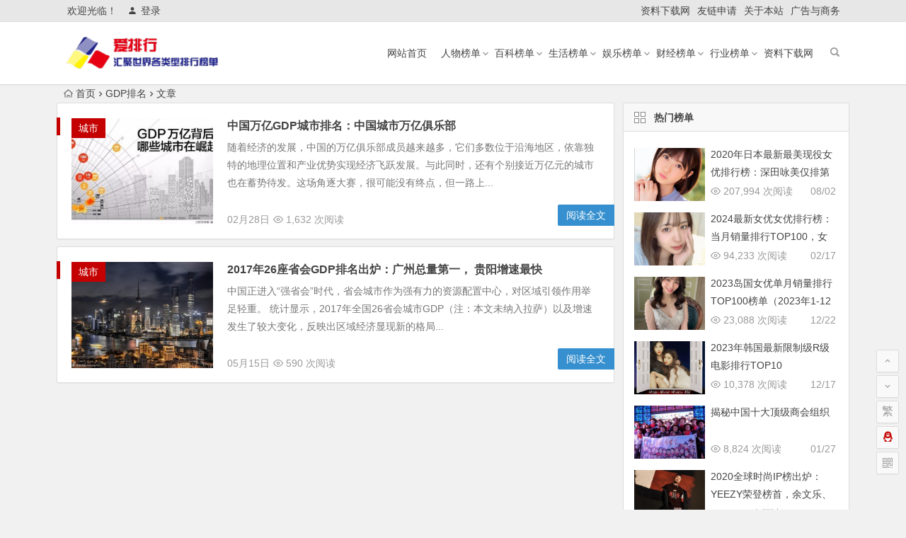

--- FILE ---
content_type: text/html; charset=UTF-8
request_url: http://aipaihang.net/tag/gdp%E6%8E%92%E5%90%8D/
body_size: 9160
content:
<!DOCTYPE html>
<html lang="zh-CN">
<head>                       
<meta charset="UTF-8">
<meta name="viewport" content="width=device-width, initial-scale=1.0, minimum-scale=1.0, maximum-scale=1.0, user-scalable=no">
<meta http-equiv="Cache-Control" content="no-transform" />
<meta http-equiv="Cache-Control" content="no-siteapp" />
<title>GDP排名 - 爱排行网</title>
<meta name="description" content="" />
<meta name="keywords" content="GDP排名" />
<link rel="shortcut icon" href="">
<link rel="apple-touch-icon" sizes="114x114" href="http://aipaihang.net/wp-content/uploads/2018/08/logo222.png" />
<link rel="profile" href="http://gmpg.org/xfn/11">
<link rel="pingback" href="http://aipaihang.net/xmlrpc.php">
<!--[if lt IE 9]>
<script src="http://aipaihang.net/wp-content/themes/begin/js/html5.js"></script>
<script src="http://aipaihang.net/wp-content/themes/begin/js/css3-mediaqueries.js"></script>
<![endif]-->
<meta name='robots' content='max-image-preview:large' />
<link rel='stylesheet' id='wp-block-library-css'  href='http://aipaihang.net/wp-includes/css/dist/block-library/style.min.css?ver=4e2a0ab43a8c48b010109d2630cf40e7' type='text/css' media='all' />
<link rel='stylesheet' id='begin-style-css'  href='http://aipaihang.net/wp-content/themes/begin/style.css?ver=5.2' type='text/css' media='all' />
<link rel='stylesheet' id='fonts-css'  href='http://aipaihang.net/wp-content/themes/begin/css/fonts/fonts.css?ver=2017.07.26' type='text/css' media='all' />
<script type='text/javascript' src='http://aipaihang.net/wp-content/themes/begin/js/jquery.min.js?ver=1.10.1' id='jquery-js'></script>
<link rel="icon" href="http://aipaihang.net/wp-content/uploads/2018/08/cropped-logo1111-32x32.png" sizes="32x32" />
<link rel="icon" href="http://aipaihang.net/wp-content/uploads/2018/08/cropped-logo1111-192x192.png" sizes="192x192" />
<link rel="apple-touch-icon" href="http://aipaihang.net/wp-content/uploads/2018/08/cropped-logo1111-180x180.png" />
<meta name="msapplication-TileImage" content="http://aipaihang.net/wp-content/uploads/2018/08/cropped-logo1111-270x270.png" />
<script>
var _hmt = _hmt || [];
(function() {
  var hm = document.createElement("script");
  hm.src = "https://hm.baidu.com/hm.js?035f6a91abe1d8d14ac9e31a928d05aa";
  var s = document.getElementsByTagName("script")[0]; 
  s.parentNode.insertBefore(hm, s);
})();
</script>
</head>
<body class="archive tag tag-gdp tag-135">         
<div id="page" class="hfeed site">
	<header id="masthead" class="site-header">
	<div id="header-main" class="header-main">
		<nav id="top-header">
			<div class="top-nav">
									<div id="user-profile">
					<div class="user-login">欢迎光临！</div>
			
						<div class="nav-set">
			 	<div class="nav-login">
			 					<a href="#login" class="flatbtn" id="login-main" ><i class="be be-timerauto"></i>登录</a>
								</div>
			</div>
					<div class="clear"></div>
</div>				
				<div class="menu-%e9%a1%b6%e9%83%a8%e8%8f%9c%e5%8d%95-container"><ul id="menu-%e9%a1%b6%e9%83%a8%e8%8f%9c%e5%8d%95" class="top-menu"><li id="menu-item-4285" class="menu-item menu-item-type-custom menu-item-object-custom menu-item-4285"><a href="http://ppt.aipaihang.net/">资料下载网</a></li>
<li id="menu-item-2230" class="menu-item menu-item-type-custom menu-item-object-custom menu-item-2230"><a href="http://aipaihang.net/links.html">友链申请</a></li>
<li id="menu-item-3304" class="menu-item menu-item-type-post_type menu-item-object-page menu-item-3304"><a href="http://aipaihang.net/introduction.html">关于本站</a></li>
<li id="menu-item-2232" class="menu-item menu-item-type-custom menu-item-object-custom menu-item-2232"><a href="http://aipaihang.net/guanggao.html">广告与商务</a></li>
</ul></div>			</div>
		</nav><!-- #top-header -->

		<div id="menu-box">
			<div id="top-menu">
				<span class="nav-search"></span>
															<span class="mobile-login"><a href="#login" id="login-mobile" ><i class="be be-timerauto"></i></a></span>
																	<div class="logo-site">
																						<p class="site-title">
																	<a href="http://aipaihang.net/"><img src="http://aipaihang.net/wp-content/uploads/2018/08/logo4.png" title="爱排行网" alt="爱排行网" rel="home" /><span class="site-name">爱排行网</span></a>
															</p>
																</div><!-- .logo-site -->

				<div id="site-nav-wrap">
					<div id="sidr-close"><a href="#sidr-close" class="toggle-sidr-close">×</a></div>
					<div id="sidr-menu"><div class="toggle-sidr-menu">MENU</a></div></div>
					<nav id="site-nav" class="main-nav">
																		<a href="#sidr-main" id="navigation-toggle" class="bars"><i class="be be-menu"></i></a>
																	<div class="menu-%e5%af%bc%e8%88%aa-container"><ul id="menu-%e5%af%bc%e8%88%aa" class="down-menu nav-menu"><li id="menu-item-103" class="menu-item menu-item-type-custom menu-item-object-custom menu-item-home menu-item-103"><a href="http://aipaihang.net">网站首页</a></li>
<li id="menu-item-492" class="menu-item menu-item-type-taxonomy menu-item-object-category menu-item-has-children menu-item-492"><a href="http://aipaihang.net/renwu/">人物榜单</a>
<ul class="sub-menu">
	<li id="menu-item-493" class="menu-item menu-item-type-taxonomy menu-item-object-category menu-item-493"><a href="http://aipaihang.net/shijie/">世界榜</a></li>
	<li id="menu-item-494" class="menu-item menu-item-type-taxonomy menu-item-object-category menu-item-494"><a href="http://aipaihang.net/zhongguo/">中国榜</a></li>
</ul>
</li>
<li id="menu-item-507" class="menu-item menu-item-type-taxonomy menu-item-object-category menu-item-has-children menu-item-507"><a href="http://aipaihang.net/baike/">百科榜单</a>
<ul class="sub-menu">
	<li id="menu-item-508" class="menu-item menu-item-type-taxonomy menu-item-object-category menu-item-508"><a href="http://aipaihang.net/zhiwu/">植物百科</a></li>
	<li id="menu-item-511" class="menu-item menu-item-type-taxonomy menu-item-object-category menu-item-511"><a href="http://aipaihang.net/dongwu/">动物百科</a></li>
	<li id="menu-item-538" class="menu-item menu-item-type-taxonomy menu-item-object-category menu-item-538"><a href="http://aipaihang.net/lishi/">历史百科</a></li>
	<li id="menu-item-512" class="menu-item menu-item-type-taxonomy menu-item-object-category menu-item-512"><a href="http://aipaihang.net/dili/">地理百科</a></li>
</ul>
</li>
<li id="menu-item-500" class="menu-item menu-item-type-taxonomy menu-item-object-category menu-item-has-children menu-item-500"><a href="http://aipaihang.net/shenghuo/">生活榜单</a>
<ul class="sub-menu">
	<li id="menu-item-501" class="menu-item menu-item-type-taxonomy menu-item-object-category menu-item-501"><a href="http://aipaihang.net/jiankang/">健康</a></li>
	<li id="menu-item-502" class="menu-item menu-item-type-taxonomy menu-item-object-category menu-item-502"><a href="http://aipaihang.net/chongwu/">宠物</a></li>
	<li id="menu-item-503" class="menu-item menu-item-type-taxonomy menu-item-object-category menu-item-503"><a href="http://aipaihang.net/lvxing/">旅行</a></li>
	<li id="menu-item-504" class="menu-item menu-item-type-taxonomy menu-item-object-category menu-item-504"><a href="http://aipaihang.net/yishu/">艺术</a></li>
	<li id="menu-item-505" class="menu-item menu-item-type-taxonomy menu-item-object-category menu-item-505"><a href="http://aipaihang.net/dushu/">读书</a></li>
	<li id="menu-item-506" class="menu-item menu-item-type-taxonomy menu-item-object-category menu-item-506"><a href="http://aipaihang.net/yinshi/">饮食</a></li>
</ul>
</li>
<li id="menu-item-495" class="menu-item menu-item-type-taxonomy menu-item-object-category menu-item-has-children menu-item-495"><a href="http://aipaihang.net/yule/">娱乐榜单</a>
<ul class="sub-menu">
	<li id="menu-item-497" class="menu-item menu-item-type-taxonomy menu-item-object-category menu-item-497"><a href="http://aipaihang.net/dianying/">电影榜</a></li>
	<li id="menu-item-498" class="menu-item menu-item-type-taxonomy menu-item-object-category menu-item-498"><a href="http://aipaihang.net/dianshi/">电视榜</a></li>
	<li id="menu-item-499" class="menu-item menu-item-type-taxonomy menu-item-object-category menu-item-499"><a href="http://aipaihang.net/yinyue/">音乐榜</a></li>
	<li id="menu-item-496" class="menu-item menu-item-type-taxonomy menu-item-object-category menu-item-496"><a href="http://aipaihang.net/mingxing/">明星榜</a></li>
	<li id="menu-item-1475" class="menu-item menu-item-type-taxonomy menu-item-object-category menu-item-1475"><a href="http://aipaihang.net/tiyu/">体育榜</a></li>
	<li id="menu-item-1476" class="menu-item menu-item-type-taxonomy menu-item-object-category menu-item-1476"><a href="http://aipaihang.net/youxi/">游戏榜</a></li>
</ul>
</li>
<li id="menu-item-519" class="menu-item menu-item-type-taxonomy menu-item-object-category menu-item-has-children menu-item-519"><a href="http://aipaihang.net/caijing/">财经榜单</a>
<ul class="sub-menu">
	<li id="menu-item-525" class="menu-item menu-item-type-taxonomy menu-item-object-category menu-item-525"><a href="http://aipaihang.net/minsheng/">民生</a></li>
	<li id="menu-item-523" class="menu-item menu-item-type-taxonomy menu-item-object-category menu-item-523"><a href="http://aipaihang.net/guojia/">国家</a></li>
	<li id="menu-item-524" class="menu-item menu-item-type-taxonomy menu-item-object-category menu-item-524"><a href="http://aipaihang.net/chengshi/">城市</a></li>
	<li id="menu-item-520" class="menu-item menu-item-type-taxonomy menu-item-object-category menu-item-520"><a href="http://aipaihang.net/renkou/">人口</a></li>
	<li id="menu-item-1412" class="menu-item menu-item-type-taxonomy menu-item-object-category menu-item-1412"><a href="http://aipaihang.net/pinpai/">品牌</a></li>
	<li id="menu-item-521" class="menu-item menu-item-type-taxonomy menu-item-object-category menu-item-521"><a href="http://aipaihang.net/qiye/">企业</a></li>
	<li id="menu-item-522" class="menu-item menu-item-type-taxonomy menu-item-object-category menu-item-522"><a href="http://aipaihang.net/junshi/">军事</a></li>
	<li id="menu-item-526" class="menu-item menu-item-type-taxonomy menu-item-object-category menu-item-526"><a href="http://aipaihang.net/touzi/">投资</a></li>
</ul>
</li>
<li id="menu-item-513" class="menu-item menu-item-type-taxonomy menu-item-object-category menu-item-has-children menu-item-513"><a href="http://aipaihang.net/hangye/">行业榜单</a>
<ul class="sub-menu">
	<li id="menu-item-539" class="menu-item menu-item-type-taxonomy menu-item-object-category menu-item-539"><a href="http://aipaihang.net/jianzhu/">采矿</a></li>
	<li id="menu-item-529" class="menu-item menu-item-type-taxonomy menu-item-object-category menu-item-529"><a href="http://aipaihang.net/zhizhao/">制造</a></li>
	<li id="menu-item-531" class="menu-item menu-item-type-taxonomy menu-item-object-category menu-item-531"><a href="http://aipaihang.net/pifa/">能源</a></li>
	<li id="menu-item-528" class="menu-item menu-item-type-taxonomy menu-item-object-category menu-item-528"><a href="http://aipaihang.net/caikuang/">建筑</a></li>
	<li id="menu-item-535" class="menu-item menu-item-type-taxonomy menu-item-object-category menu-item-535"><a href="http://aipaihang.net/fangdichan/">房地产</a></li>
	<li id="menu-item-530" class="menu-item menu-item-type-taxonomy menu-item-object-category menu-item-530"><a href="http://aipaihang.net/nengyuan/">农林牧渔</a></li>
	<li id="menu-item-781" class="menu-item menu-item-type-taxonomy menu-item-object-category menu-item-781"><a href="http://aipaihang.net/kejiao/">科教文卫</a></li>
	<li id="menu-item-532" class="menu-item menu-item-type-taxonomy menu-item-object-category menu-item-532"><a href="http://aipaihang.net/cangchu/">批发和零售</a></li>
	<li id="menu-item-779" class="menu-item menu-item-type-taxonomy menu-item-object-category menu-item-779"><a href="http://aipaihang.net/shiye/">事业和组织</a></li>
	<li id="menu-item-527" class="menu-item menu-item-type-taxonomy menu-item-object-category menu-item-527"><a href="http://aipaihang.net/nonglin/">仓储和物流</a></li>
	<li id="menu-item-536" class="menu-item menu-item-type-taxonomy menu-item-object-category menu-item-536"><a href="http://aipaihang.net/zulin/">餐饮和旅游</a></li>
	<li id="menu-item-534" class="menu-item menu-item-type-taxonomy menu-item-object-category menu-item-534"><a href="http://aipaihang.net/baoxian/">保险和金融</a></li>
	<li id="menu-item-783" class="menu-item menu-item-type-taxonomy menu-item-object-category menu-item-783"><a href="http://aipaihang.net/hulianwang/">互联网信息</a></li>
	<li id="menu-item-780" class="menu-item menu-item-type-taxonomy menu-item-object-category menu-item-780"><a href="http://aipaihang.net/kexue-hangye/">科学和技术</a></li>
	<li id="menu-item-533" class="menu-item menu-item-type-taxonomy menu-item-object-category menu-item-533"><a href="http://aipaihang.net/hulianwang/">租赁和商务</a></li>
</ul>
</li>
<li id="menu-item-4286" class="menu-item menu-item-type-custom menu-item-object-custom menu-item-4286"><a href="http://ppt.aipaihang.net/">资料下载网</a></li>
</ul></div>					</nav><!-- #site-nav -->
				</div><!-- #site-nav-wrap -->
				<div class="clear"></div>
			</div><!-- #top-menu -->
		</div><!-- #menu-box -->
	</div><!-- #menu-box -->
</header><!-- #masthead -->

<div id="search-main">
	<div class="searchbar">
	<form method="get" id="searchform" action="http://aipaihang.net/">
		<span class="search-input">
			<input type="text" value="" name="s" id="s" placeholder="输入搜索内容" required />
			<button type="submit" id="searchsubmit"><i class="be be-search"></i></button>
		</span>
			</form>
</div>	<div class="searchbar">
	<form method="get" id="baiduform" action="http://aipaihang.net/baidu.html" target="_blank">
		<span class="search-input">
			<input type="hidden" value="1" name="entry">
			<input class="swap_value" placeholder="输入百度站内搜索关键词" name="q">
			<button type="submit" id="searchbaidu"><i class="be be-baidu"></i></button>
		</span>
	</form>
</div>	<div class="clear"></div>
</div>		<nav class="breadcrumb">
		<a class="crumbs" href="http://aipaihang.net/"><i class="be be-home"></i>首页</a><i class="be be-arrowright"></i>GDP排名<i class="be be-arrowright"></i>文章 					</nav>
		
		<div id="content" class="site-content">
	<section id="primary" class="content-area">
		<main id="main" class="site-main" role="main">

			
							<article id="post-3711" class="wow fadeInUp post-3711 post type-post status-publish format-standard hentry category-chengshi category-caijing tag-gdp tag-1602 ury" data-wow-delay="0.3s">
	
														<figure class="thumbnail">
						<span class="load"><a href="http://aipaihang.net/caijing/3711.html"><img src="http://aipaihang.net/wp-content/themes/begin/img/loading.png" data-original="http://aipaihang.net/wp-content/themes/begin/timthumb.php?src=https://bupadao.oss-cn-beijing.aliyuncs.com/20200223/DJKHWDDJH.jpg&w=280&h=210&a=&zc=1" alt="中国万亿GDP城市排名：中国城市万亿俱乐部" /></a></span>						<span class="cat"><a href="http://aipaihang.net/chengshi/">城市</a></span>
					</figure>
									
		<header class="entry-header">
					<h2 class="entry-title"><a href="http://aipaihang.net/caijing/3711.html" rel="bookmark">中国万亿GDP城市排名：中国城市万亿俱乐部</a></h2>			</header><!-- .entry-header -->

	<div class="entry-content">
					<div class="archive-content">
				随着经济的发展，中国的万亿俱乐部成员越来越多，它们多数位于沿海地区，依靠独特的地理位置和产业优势实现经济飞跃发展。与此同时，还有个别接近万亿元的城市也在蓄势待发。这场角逐大赛，很可能没有终点，但一路上...			</div>
			<span class="title-l"></span>
										
												<span class="entry-meta">
						<span class="date">02月28日</span><span class="views"><i class="be be-eye"></i> 1,632 次阅读</span><span class="comment"><a href="http://aipaihang.net/caijing/3711.html#respond" rel="external nofollow"><span class="no-comment"><i class="be be-speechbubble"></i> 发表评论</span></a></span>					</span>
							
				<div class="clear"></div>
	</div><!-- .entry-content -->

					<span class="entry-more"><a href="http://aipaihang.net/caijing/3711.html" rel="bookmark">阅读全文</a></span>
			</article><!-- #post -->


				
							<article id="post-429" class="wow fadeInUp post-429 post type-post status-publish format-standard hentry category-chengshi category-minsheng category-caijing tag-gdp tag-134 ury" data-wow-delay="0.3s">
	
														<figure class="thumbnail">
						<span class="load"><a href="http://aipaihang.net/caijing/429.html"><img src="http://aipaihang.net/wp-content/themes/begin/img/loading.png" data-original="http://aipaihang.net/wp-content/themes/begin/timthumb.php?src=https://aipaihang.net/wp-content/uploads/2018/04/2018050112560226-1024x683.jpg&w=280&h=210&a=&zc=1" alt="2017年26座省会GDP排名出炉：广州总量第一， 贵阳增速最快" /></a></span>						<span class="cat"><a href="http://aipaihang.net/chengshi/">城市</a></span>
					</figure>
									
		<header class="entry-header">
					<h2 class="entry-title"><a href="http://aipaihang.net/caijing/429.html" rel="bookmark">2017年26座省会GDP排名出炉：广州总量第一， 贵阳增速最快</a></h2>			</header><!-- .entry-header -->

	<div class="entry-content">
					<div class="archive-content">
				中国正进入“强省会”时代，省会城市作为强有力的资源配置中心，对区域引领作用举足轻重。 统计显示，2017年全国26省会城市GDP（注：本文未纳入拉萨）以及增速发生了较大变化，反映出区域经济显现新的格局...			</div>
			<span class="title-l"></span>
										
												<span class="entry-meta">
						<span class="date">05月15日</span><span class="views"><i class="be be-eye"></i> 590 次阅读</span><span class="comment"><a href="http://aipaihang.net/caijing/429.html#respond" rel="external nofollow"><span class="no-comment"><i class="be be-speechbubble"></i> 发表评论</span></a></span>					</span>
							
				<div class="clear"></div>
	</div><!-- .entry-content -->

					<span class="entry-more"><a href="http://aipaihang.net/caijing/429.html" rel="bookmark">阅读全文</a></span>
			</article><!-- #post -->


				
			
			
		</main><!-- .site-main -->

		<div class="pagenav-clear"></div>

	</section><!-- .content-area -->

<div id="sidebar" class="widget-area all-sidebar">

	
	
	
			<aside id="hot_post_img-5" class="widget hot_post_img wow fadeInUp" data-wow-delay="0.3s"><h3 class="widget-title"><span class="title-i"><span class="title-i-t"></span><span class="title-i-b"></span><span class="title-i-b"></span><span class="title-i-t"></span></span>热门榜单</h3>
<div id="hot_post_widget" class="new_cat">
	<ul>
						<li><span class='thumbnail'><span class="load"><a href="http://aipaihang.net/yule/3830.html"><img src="http://aipaihang.net/wp-content/themes/begin/img/loading.png" data-original="http://aipaihang.net/wp-content/themes/begin/timthumb.php?src=https://bupadao.oss-cn-beijing.aliyuncs.com/20181028/QQ20200820150057.png&w=280&h=210&a=&zc=1" alt="2020年日本最新最美现役女优排行榜：深田咏美仅排第二" /></a></span></span><span class="new-title"><a href="http://aipaihang.net/yule/3830.html" rel="bookmark">2020年日本最新最美现役女优排行榜：深田咏美仅排第二</a></span><span class='date'>08/02</span><span class="views"><i class="be be-eye"></i> 207,994 次阅读</span></li><li><span class='thumbnail'><span class="load"><a href="http://aipaihang.net/yule/4341.html"><img src="http://aipaihang.net/wp-content/themes/begin/img/loading.png" data-original="http://aipaihang.net/wp-content/themes/begin/timthumb.php?src=https://bupadao.oss-cn-beijing.aliyuncs.com/1202324/5f7b602381585f9d357408929aa8ab12.jpg&w=280&h=210&a=&zc=1" alt="2024最新女优女优排行榜：当月销量排行TOP100，女优新人多多（2024年1月，持续更新）" /></a></span></span><span class="new-title"><a href="http://aipaihang.net/yule/4341.html" rel="bookmark">2024最新女优女优排行榜：当月销量排行TOP100，女优新人多多（2024年1月，持续更新）</a></span><span class='date'>02/17</span><span class="views"><i class="be be-eye"></i> 94,233 次阅读</span></li><li><span class='thumbnail'><span class="load"><a href="http://aipaihang.net/yule/4305.html"><img src="http://aipaihang.net/wp-content/themes/begin/img/loading.png" data-original="http://aipaihang.net/wp-content/themes/begin/timthumb.php?src=https://bupadao.oss-cn-beijing.aliyuncs.com/20231209/f51efc4f87a3b35993539677552bb30c8268.jpeg&w=280&h=210&a=&zc=1" alt="2023岛国女优单月销量排行TOP100榜单（2023年1-12月更新完毕）" /></a></span></span><span class="new-title"><a href="http://aipaihang.net/yule/4305.html" rel="bookmark">2023岛国女优单月销量排行TOP100榜单（2023年1-12月更新完毕）</a></span><span class='date'>12/22</span><span class="views"><i class="be be-eye"></i> 23,088 次阅读</span></li><li><span class='thumbnail'><span class="load"><a href="http://aipaihang.net/yule/4288.html"><img src="http://aipaihang.net/wp-content/themes/begin/img/loading.png" data-original="http://aipaihang.net/wp-content/themes/begin/timthumb.php?src=https://bupadao.oss-cn-beijing.aliyuncs.com/20231209/1bd1f-2571e-05025755194.jpg&w=280&h=210&a=&zc=1" alt="2023年韩国最新限制级R级电影排行TOP10" /></a></span></span><span class="new-title"><a href="http://aipaihang.net/yule/4288.html" rel="bookmark">2023年韩国最新限制级R级电影排行TOP10</a></span><span class='date'>12/17</span><span class="views"><i class="be be-eye"></i> 10,378 次阅读</span></li><li><span class='thumbnail'><span class="load"><a href="http://aipaihang.net/hangye/4045.html"><img src="http://aipaihang.net/wp-content/themes/begin/img/loading.png" data-original="http://aipaihang.net/wp-content/themes/begin/timthumb.php?src=https://bupadao.oss-cn-beijing.aliyuncs.com/20201228/20140313095741.jpg&w=280&h=210&a=&zc=1" alt="揭秘中国十大顶级商会组织" /></a></span></span><span class="new-title"><a href="http://aipaihang.net/hangye/4045.html" rel="bookmark">揭秘中国十大顶级商会组织</a></span><span class='date'>01/27</span><span class="views"><i class="be be-eye"></i> 8,824 次阅读</span></li><li><span class='thumbnail'><span class="load"><a href="http://aipaihang.net/yule/4041.html"><img src="http://aipaihang.net/wp-content/themes/begin/img/loading.png" data-original="http://aipaihang.net/wp-content/themes/begin/timthumb.php?src=https://bupadao.oss-cn-beijing.aliyuncs.com/20201228/f56e4g65j5yh46rgfed.jpg&w=280&h=210&a=&zc=1" alt="2020全球时尚IP榜出炉：YEEZY荣登榜首，余文乐、吴亦凡等上榜" /></a></span></span><span class="new-title"><a href="http://aipaihang.net/yule/4041.html" rel="bookmark">2020全球时尚IP榜出炉：YEEZY荣登榜首，余文乐、吴亦凡等上榜</a></span><span class='date'>01/27</span><span class="views"><i class="be be-eye"></i> 6,015 次阅读</span></li>							</ul>
</div>

<div class="clear"></div></aside><aside id="cx_tag_cloud-4" class="widget cx_tag_cloud wow fadeInUp" data-wow-delay="0.3s"><h3 class="widget-title"><span class="title-i"><span class="title-i-t"></span><span class="title-i-b"></span><span class="title-i-b"></span><span class="title-i-t"></span></span>热门标签</h3>	<div id="tag_cloud_widget">
	<a href="http://aipaihang.net/tag/%e4%b8%ad%e5%9b%bd%e6%88%bf%e5%9c%b0%e4%ba%a7%e5%93%81%e7%89%8c/" class="tag-cloud-link tag-link-807 tag-link-position-1" style="font-size: 14px;">中国房地产品牌</a>
<a href="http://aipaihang.net/tag/%e5%93%81%e7%89%8c%e4%bb%b7%e5%80%bc/" class="tag-cloud-link tag-link-221 tag-link-position-2" style="font-size: 14px;">品牌价值</a>
<a href="http://aipaihang.net/tag/%e5%93%81%e7%89%8c%e6%8e%92%e8%a1%8c%e6%a6%9c/" class="tag-cloud-link tag-link-85 tag-link-position-3" style="font-size: 14px;">品牌排行榜</a>
<a href="http://aipaihang.net/tag/100%e5%bc%ba%e4%bc%81%e4%b8%9a/" class="tag-cloud-link tag-link-759 tag-link-position-4" style="font-size: 14px;">100强企业</a>
<a href="http://aipaihang.net/tag/%e5%85%ac%e5%8f%b8%e6%8e%92%e8%a1%8c/" class="tag-cloud-link tag-link-393 tag-link-position-5" style="font-size: 14px;">公司排行</a>
<a href="http://aipaihang.net/tag/%e4%b8%96%e7%95%8c%e6%9d%af/" class="tag-cloud-link tag-link-297 tag-link-position-6" style="font-size: 14px;">世界杯</a>
<a href="http://aipaihang.net/tag/500%e5%bc%ba/" class="tag-cloud-link tag-link-166 tag-link-position-7" style="font-size: 14px;">500强</a>
<a href="http://aipaihang.net/tag/qcph/" class="tag-cloud-link tag-link-40 tag-link-position-8" style="font-size: 14px;">汽车排行榜</a>
<a href="http://aipaihang.net/tag/%e4%b8%ad%e5%9b%bd500%e5%bc%ba/" class="tag-cloud-link tag-link-398 tag-link-position-9" style="font-size: 14px;">中国500强</a>
<a href="http://aipaihang.net/tag/%e8%b4%a2%e5%af%8c%e4%b8%96%e7%95%8c/" class="tag-cloud-link tag-link-481 tag-link-position-10" style="font-size: 14px;">财富世界</a>
<a href="http://aipaihang.net/tag/%e6%88%bf%e5%9c%b0%e4%ba%a7%e5%93%81%e7%89%8c/" class="tag-cloud-link tag-link-805 tag-link-position-11" style="font-size: 14px;">房地产品牌</a>
<a href="http://aipaihang.net/tag/mvph/" class="tag-cloud-link tag-link-44 tag-link-position-12" style="font-size: 14px;">美女排行榜</a>
<a href="http://aipaihang.net/tag/%e7%99%be%e5%bc%ba%e4%bc%81%e4%b8%9a/" class="tag-cloud-link tag-link-1199 tag-link-position-13" style="font-size: 14px;">百强企业</a>
<a href="http://aipaihang.net/tag/%e6%b1%bd%e8%bd%a6%e5%93%81%e7%89%8c/" class="tag-cloud-link tag-link-272 tag-link-position-14" style="font-size: 14px;">汽车品牌</a>
<a href="http://aipaihang.net/tag/%e4%b8%ad%e5%9b%bd%e5%9f%8e%e5%b8%82/" class="tag-cloud-link tag-link-184 tag-link-position-15" style="font-size: 14px;">中国城市</a>
<a href="http://aipaihang.net/tag/%e4%b8%96%e7%95%8c%e5%8d%81%e5%a4%a7/" class="tag-cloud-link tag-link-401 tag-link-position-16" style="font-size: 14px;">世界十大</a>
<a href="http://aipaihang.net/tag/%e4%b8%96%e7%95%8c%e4%b9%8b%e6%9c%80/" class="tag-cloud-link tag-link-402 tag-link-position-17" style="font-size: 14px;">世界之最</a>
<a href="http://aipaihang.net/tag/500%e5%bc%ba%e4%bc%81%e4%b8%9a/" class="tag-cloud-link tag-link-479 tag-link-position-18" style="font-size: 14px;">500强企业</a>
<a href="http://aipaihang.net/tag/%e4%bc%81%e4%b8%9a%e6%8e%92%e8%a1%8c/" class="tag-cloud-link tag-link-394 tag-link-position-19" style="font-size: 14px;">企业排行</a>
<a href="http://aipaihang.net/tag/%e5%8d%81%e5%a4%a7%e5%93%81%e7%89%8c/" class="tag-cloud-link tag-link-359 tag-link-position-20" style="font-size: 14px;">十大品牌</a>
<a href="http://aipaihang.net/tag/%e4%bc%81%e4%b8%9a%e5%93%81%e7%89%8c/" class="tag-cloud-link tag-link-808 tag-link-position-21" style="font-size: 14px;">企业品牌</a>
<a href="http://aipaihang.net/tag/gdp/" class="tag-cloud-link tag-link-768 tag-link-position-22" style="font-size: 14px;">GDP</a>
<a href="http://aipaihang.net/tag/%e7%a6%8f%e5%b8%83%e6%96%af/" class="tag-cloud-link tag-link-182 tag-link-position-23" style="font-size: 14px;">福布斯</a>
<a href="http://aipaihang.net/tag/%e4%b8%8a%e5%b8%82%e5%85%ac%e5%8f%b8/" class="tag-cloud-link tag-link-240 tag-link-position-24" style="font-size: 14px;">上市公司</a>
<a href="http://aipaihang.net/tag/%e5%85%ac%e5%8f%b8%e6%8e%92%e8%a1%8c%e6%a6%9c/" class="tag-cloud-link tag-link-125 tag-link-position-25" style="font-size: 14px;">公司排行榜</a>
<a href="http://aipaihang.net/tag/%e4%b8%ad%e5%9b%bd%e5%93%81%e7%89%8c/" class="tag-cloud-link tag-link-360 tag-link-position-26" style="font-size: 14px;">中国品牌</a>
<a href="http://aipaihang.net/tag/%e4%b8%96%e7%95%8c500%e5%bc%ba/" class="tag-cloud-link tag-link-477 tag-link-position-27" style="font-size: 14px;">世界500强</a>
<a href="http://aipaihang.net/tag/%e5%93%81%e7%89%8c%e6%8e%92%e8%a1%8c/" class="tag-cloud-link tag-link-362 tag-link-position-28" style="font-size: 14px;">品牌排行</a>
<a href="http://aipaihang.net/tag/%e5%a4%a7%e5%ad%a6%e6%8e%92%e8%a1%8c%e6%a6%9c/" class="tag-cloud-link tag-link-1165 tag-link-position-29" style="font-size: 14px;">大学排行榜</a>
<a href="http://aipaihang.net/tag/%e5%93%81%e7%89%8c/" class="tag-cloud-link tag-link-245 tag-link-position-30" style="font-size: 14px;">品牌</a>	<div class="clear"></div>
	</div>

<div class="clear"></div></aside>	</div>

<div class="clear"></div>	</div><!-- .site-content -->
	<div class="clear"></div>
					<div id="footer-widget-box" class="site-footer">
	<div class="footer-widget">
		<aside id="hot_post-3" class="widget hot_post wow fadeInUp" data-wow-delay="0.3s"><h3 class="widget-title"><span class="s-icon"></span>热门文章</h3>
<div id="hot_post_widget">
	<ul>
	     
	    <li><span class='li-icon li-icon-1'>1</span><a href="http://aipaihang.net/yule/265.html">最美韩国R级女演员排行榜TOP20</a></li><li><span class='li-icon li-icon-2'>2</span><a href="http://aipaihang.net/yule/234.html">最受欢迎的日本AV女优排行榜</a></li><li><span class='li-icon li-icon-3'>3</span><a href="http://aipaihang.net/yule/2059.html">2018年最美最性感的欧美R级女影星TOP20排行</a></li><li><span class='li-icon li-icon-4'>4</span><a href="http://aipaihang.net/yule/3830.html">2020年日本最新最美现役女优排行榜：深田咏美仅排第二</a></li><li><span class='li-icon li-icon-5'>5</span><a href="http://aipaihang.net/yule/353.html">最性感的韩国R级电影排行，让人血脉贲张！</a></li>	    			</ul>
</div>

<div class="clear"></div></aside><aside id="text-4" class="widget widget_text wow fadeInUp" data-wow-delay="0.3s"><h3 class="widget-title"><span class="s-icon"></span>合作伙伴</h3>			<div class="textwidget"><p><img loading="lazy" class="alignleft wp-image-2894 size-full" title="中国产业调研网" src="/wp-content/uploads/2018/09/corp_8-e1538206203550.gif" alt="" width="80" height="34" /><img loading="lazy" class="alignleft wp-image-2895 size-full" title="影视资料库" src="/wp-content/uploads/2018/09/corp_4-e1538206627925.gif" alt="" width="80" height="34" /><img loading="lazy" class="alignleft wp-image-2896 size-full" title="新榜" src="/wp-content/uploads/2018/09/corp_3-e1538206614249.gif" alt="" width="80" height="34" /><img loading="lazy" class="alignleft wp-image-2897 size-full" title="和讯" src="/wp-content/uploads/2018/09/corp_10-e1538206601395.gif" alt="" width="80" height="34" /><img loading="lazy" class="alignleft wp-image-2898 size-full" title="凤凰财经" src="/wp-content/uploads/2018/09/corp_9-e1538206582680.gif" alt="" width="80" height="34" /><img loading="lazy" class="alignleft wp-image-2900 size-full" title="阿里指数" src="/wp-content/uploads/2018/09/corp_2-e1538206538948.gif" alt="" width="80" height="34" /><img loading="lazy" class="alignleft wp-image-2901 size-full" title="中商情报网" src="/wp-content/uploads/2018/09/corp_5-e1538206826643.gif" alt="" width="80" height="34" /><img loading="lazy" class="alignleft wp-image-2892 size-full" title="艾瑞咨询" src="/wp-content/uploads/2018/09/corp_6-e1538206160688.gif" alt="" width="80" height="34" /><img loading="lazy" class="alignleft wp-image-2893 size-full" title="易观" src="/wp-content/uploads/2018/09/corp_7-e1538206183906.gif" alt="" width="80" height="34" /></p>
</div>
		<div class="clear"></div></aside><aside id="text-2" class="widget widget_text wow fadeInUp" data-wow-delay="0.3s"><h3 class="widget-title"><span class="s-icon"></span>版权声明</h3>			<div class="textwidget"><p>本站的文章和资源来自互联网或者本站的原创，请勿随意转载或引用本站文章。如果有侵犯版权的文章或资源等请尽快联系我们，我们会在24h内删除有争议的文章。<br />
联系电邮：aipaihang#qq.com。</p>
</div>
		<div class="clear"></div></aside>		<div class="clear"></div>
	</div>
</div>
	<footer id="colophon" class="site-footer" role="contentinfo">
		<div class="site-info">
			<center>Copyright © 2018-2023 <a title="爱排行网" href="/">爱排行网</a> | <a href="/introduction.html" target="_blank" rel="nofollow noopener">关于我们</a> | <a href="/tags.html" target="_blank" rel="nofollow noopener">标签汇总</a> | <a href="/archive.html" target="_blank" rel="nofollow noopener">文章归档</a> | <a href="/links.html" target="_blank" rel="nofollow noopener">友链申请</a> | <a title="站点地图（HTML版）" href="/sitemap.html" target="_blank" rel="noopener">网站地图</a> | <a href="/guanggao.html/" target="_blank" rel="noopener">广告与商务</a></center>			<span class="add-info">
				<a title="爱排行网" href="/" target="_blank" rel="noopener"><img class="aligncenter" src="/wp-content/uploads/2018/08/logo4.png" alt="爱排行网" /></a>							</span>
		</div><!-- .site-info -->
	</footer><!-- .site-footer -->
<div id="login">
	
	<div id="login-tab" class="login-tab-product">
	    <h2 class="login-tab-hd">
			<span class="login-tab-hd-con"><a href="javascript:">登录</a></span>
							<span class="login-tab-hd-con"><a href="javascript:">注册</a></span>
						<span class="login-tab-hd-con"><a href="javascript:">找回密码</a></span>	    </h2>
	
		<div class="login-tab-bd login-dom-display">
			<div class="login-tab-bd-con login-current">
				<div id="tab1_login" class="tab_content_login">
					<form method="post" action="http://aipaihang.net/wp-login.php" class="wp-user-form">
						<div class="username">
							<label for="user_login">用户名</label>
							<input type="text" name="log" value="" size="20" id="user_login" tabindex="11" />
						</div>
						<div class="password">
							<label for="user_pass">密码</label>
							<input type="password" name="pwd" value="" size="20" id="user_pass" tabindex="12" />
						</div>
						<div class="login-form"></div>
						<div class="login_fields">
							<div class="rememberme">
								<label for="rememberme">
									<input type="checkbox" name="rememberme" value="forever" checked="checked" id="rememberme" tabindex="13" />记住我的登录信息								</label>
							</div>
							<input type="submit" name="user-submit" value="登录" tabindex="14" class="user-submit" />
							<input type="hidden" name="redirect_to" value="/tag/gdp%E6%8E%92%E5%90%8D/" />
							<input type="hidden" name="user-cookie" value="1" />
						</div>
					</form>
				</div>
			</div>

											<div class="login-tab-bd-con">
					<div id="tab2_login" class="tab_content_login">
						<form method="post" action="http://aipaihang.net/wp-login.php?action=register" class="wp-user-form">
							<div class="username">
								<label for="user_login">用户名</label>
								<input type="text" name="user_login" value="" size="20" id="user_login" tabindex="101" />
							</div>
							<div class="password">
								<label for="user_email">电子邮件地址</label>
								<input type="text" name="user_email" value="" size="25" id="user_email" tabindex="102" />
							</div>
							<div class="login_fields">
																<input type="submit" name="user-submit" value="注册" class="user-submit" tabindex="103" />
																<input type="hidden" name="redirect_to" value="/tag/gdp%E6%8E%92%E5%90%8D/?register=true" />
								<input type="hidden" name="user-cookie" value="1" />
							</div>
						</form>
					</div>
				</div>
							
						<div class="login-tab-bd-con">
				<div id="tab3_login" class="tab_content_login">
					<p class="message">输入用户名或电子邮箱地址，您会收到一封新密码链接的电子邮件。</p>
					<form method="post" action="http://aipaihang.net/wp-login.php?action=lostpassword" class="wp-user-form">
						<div class="username">
							<label for="user_login" class="hide">用户名或电子邮件地址</label>
							<input type="text" name="user_login" value="" size="20" id="user_login" tabindex="1001" />
						</div>
						<div class="login_fields">
							<div class="login-form"></div>
							<input type="submit" name="user-submit" value="获取新密码" class="user-submit" tabindex="1002" />
														<input type="hidden" name="redirect_to" value="/tag/gdp%E6%8E%92%E5%90%8D/?reset=true" />
							<input type="hidden" name="user-cookie" value="1" />
						</div>
					</form>
				</div>
			</div>
			
		</div>
	</div>

	</div><ul id="scroll">
	<li class="log log-no"><a class="log-button" title="文章目录"><i class="be be-menu"></i></a><div class="log-prompt"><div class="log-arrow">文章目录</div></div></li>
		<li><a class="scroll-h" title="返回顶部"><i class="be be-arrowup"></i></a></li>
		<li><a class="scroll-b" title="转到底部"><i class="be be-arrowdown"></i></a></li>
	<li class="gb2-site"><a id="gb2big5"><span>繁</span></a></li>	<li class="qqonline">
	<div class="online"><a href="javascript:void(0)" ><i class="be be-qq"></i></a></div>
					<div class="qqonline-box">
				<div class="qqonline-main">
									<div class="nline-qq"><a target="_blank" rel="external nofollow" href="http://wpa.qq.com/msgrd?v=3&uin=2544007379&site=qq&menu=yes"><i class="be be-qq"></i>在线咨询</a></div>
		</div>
		<span class="qq-arrow"></span>
	</div>
</li>			<li class="qr-site"><a href="javascript:void(0)" class="qr" title="本页二维码"><i class="be be-qr-code"></i><span class="qr-img"><span id="output"><img class="alignnone" src="http://aipaihang.net/wp-content/uploads/2023/12/QQ图片20180822192411.png" alt="icon"/></span><span class="arrow arrow-z"><i class="be be-playarrow"></i></span><span class="arrow arrow-y"><i class="be be-playarrow"></i></span></span></a></li>
		<script type="text/javascript">$(document).ready(function(){if(!+[1,]){present="table";} else {present="canvas";}$('#output').qrcode({render:present,text:window.location.href,width:"150",height:"150"});});</script>
	</ul></div><!-- .site -->
		<style>
			:root {
				-webkit-user-select: none;
				-webkit-touch-callout: none;
				-ms-user-select: none;
				-moz-user-select: none;
				user-select: none;
			}
		</style>
		<script type="text/javascript">
			/*<![CDATA[*/
			document.oncontextmenu = function(event) {
				if (event.target.tagName != 'INPUT' && event.target.tagName != 'TEXTAREA') {
					event.preventDefault();
				}
			};
			document.ondragstart = function() {
				if (event.target.tagName != 'INPUT' && event.target.tagName != 'TEXTAREA') {
					event.preventDefault();
				}
			};
			/*]]>*/
		</script>
		<script type='text/javascript' src='http://aipaihang.net/wp-content/themes/begin/js/slides.js?ver=2017.07.26' id='slides-js'></script>
<script type='text/javascript' src='http://aipaihang.net/wp-content/themes/begin/js/jquery.qrcode.min.js?ver=2017.07.26' id='jquery.qrcode.min-js'></script>
<script type='text/javascript' src='http://aipaihang.net/wp-content/themes/begin/js/sticky.js?ver=1.6.0' id='sticky-js'></script>
<script type='text/javascript' src='http://aipaihang.net/wp-content/themes/begin/js/jquery-ias.js?ver=2.2.1' id='jquery-ias-js'></script>
<script type='text/javascript' src='http://aipaihang.net/wp-content/themes/begin/js/jquery.lazyload.js?ver=2017.07.26' id='lazyload-js'></script>
<script type='text/javascript' src='http://aipaihang.net/wp-content/themes/begin/js/tipso.js?ver=1.0.1' id='tipso-js'></script>
<script type='text/javascript' src='http://aipaihang.net/wp-content/themes/begin/js/script.js?ver=2017.07.26' id='script-js'></script>
<script type='text/javascript' src='http://aipaihang.net/wp-content/themes/begin/js/flexisel.js?ver=2017.07.26' id='flexisel-js'></script>
<script type='text/javascript' src='http://aipaihang.net/wp-content/themes/begin/js/superfish.js?ver=2017.07.26' id='superfish-js'></script>
<script type='text/javascript' src='http://aipaihang.net/wp-content/themes/begin/js/gb2big5.js?ver=2017.07.26' id='gb2big5-js'></script>
<script type='text/javascript' src='http://aipaihang.net/wp-content/themes/begin/js/wpzm.js?ver=2017.07.26' id='wpzm-js'></script>
<script type='text/javascript' src='http://aipaihang.net/wp-content/themes/begin/js/3dtag.js?ver=2017.07.26' id='3dtag.min-js'></script>
<script type="text/javascript">var ias=$.ias({container:"#main",item:"article",pagination:"#nav-below",next:"#nav-below .nav-previous a",});ias.extension(new IASTriggerExtension({text:'<i class="be be-circledown"></i>更多',offset:3,}));ias.extension(new IASSpinnerExtension());ias.extension(new IASNoneLeftExtension({text:'已是最后',}));ias.on('rendered',function(items){$("img").lazyload({effect: "fadeIn",failure_limit: 70});})</script>
</body>
</html>